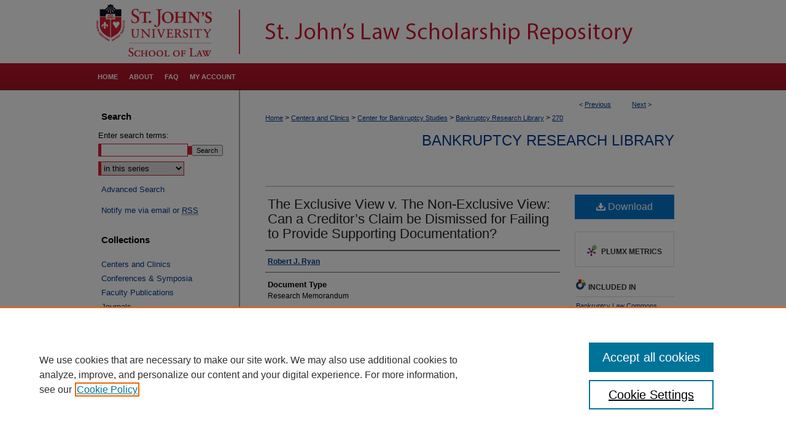

--- FILE ---
content_type: text/html; charset=UTF-8
request_url: https://scholarship.law.stjohns.edu/bankruptcy_research_library/270/
body_size: 8628
content:

<!DOCTYPE html>
<html lang="en">
<head><!-- inj yui3-seed: --><script type='text/javascript' src='//cdnjs.cloudflare.com/ajax/libs/yui/3.6.0/yui/yui-min.js'></script><script type='text/javascript' src='//ajax.googleapis.com/ajax/libs/jquery/1.10.2/jquery.min.js'></script><!-- Adobe Analytics --><script type='text/javascript' src='https://assets.adobedtm.com/4a848ae9611a/d0e96722185b/launch-d525bb0064d8.min.js'></script><script type='text/javascript' src=/assets/nr_browser_production.js></script>

<!-- def.1 -->
<meta charset="utf-8">
<meta name="viewport" content="width=device-width">
<title>
"The Exclusive View v. The Non-Exclusive View: Can a Creditor’s Claim b" by Robert J. Ryan
</title>


<!-- FILE article_meta-tags.inc --><!-- FILE: /srv/sequoia/main/data/assets/site/article_meta-tags.inc -->
<meta itemprop="name" content="The Exclusive View v. The Non-Exclusive View: Can a Creditor’s Claim be Dismissed for Failing to Provide Supporting Documentation?">
<meta property="og:title" content="The Exclusive View v. The Non-Exclusive View: Can a Creditor’s Claim be Dismissed for Failing to Provide Supporting Documentation?">
<meta name="twitter:title" content="The Exclusive View v. The Non-Exclusive View: Can a Creditor’s Claim be Dismissed for Failing to Provide Supporting Documentation?">
<meta property="article:author" content="Robert J. Ryan">
<meta name="author" content="Robert J. Ryan">
<meta name="robots" content="noodp, noydir">
<meta name="description" content="(Excerpt) May a creditor’s claim be dismissed simply because he failed to provide supporting documentation in violation of Federal Rule of Bankruptcy Procedure 3001? The answer depends on which jurisdiction the creditor is pursuing its claim in. Courts are currently sharply divided on the issue. If the creditor is fortunate enough to be in a jurisdiction which follows the “exclusive” view, which is the majority rule, the answer to this problem will be yes. However, if the creditor happens to be in a jurisdiction which follows the “non-exclusive” view, which is the minority rule, the answer to this problem will be no. The allowance of a creditor’s proof of claim is governed by 11 U.S.C. § 502. Section 502 provides that a creditor’s proof of claim should be allowed except if the claim falls into one of the nine categories listed in section 502(b). According to the “exclusive” view, a creditor’s claim can only be dismissed for one of the nine reasons listed in section 502(b). Although failure to attach supporting documentation to a proof of claim is a violation of Rule 3001, courts that follow the “exclusive” view do not dismiss a creditor’s proof of claim for this violation because this violation is not one of those nine reasons listed in section 502(b). By contrast, the “nonexclusive” view does allow a creditor’s claim to be dismissed for reasons other than those specifically stated in section 502(b). Therefore, because failure to attach supporting documentation to a proof of claim is a violation of Rule 3001, courts which follow the “non-exclusive” view will dismiss a creditor’s proof of claim even though noncompliance with the Rule is not one of those nine reasons listed in section 502(b). This article discusses the difference between the “exclusive” view and the “nonexclusive” view. First, this article examines the provisions of federal law at issue in this court split: 11 U.S.C. § 502 and Federal Rule of Bankruptcy Procedure 3001. Second, this article explains the differences between the “exclusive” view and the “nonexclusive” view, principally by analyzing two recent cases: B-Line v. Kirkland (In re Kirkland), 379 B.R. 341 (B.A.P. 10th Cir. 2007), which exemplifies the “exclusive view,” and In re Tran, 369 B.R. 312 (S.D. Tex. 2007), which exemplifies the “nonexclusive view.” Finally, this article concludes by discussing some important implications of this issue, specifically, the implications these two different views have on large third">
<meta itemprop="description" content="(Excerpt) May a creditor’s claim be dismissed simply because he failed to provide supporting documentation in violation of Federal Rule of Bankruptcy Procedure 3001? The answer depends on which jurisdiction the creditor is pursuing its claim in. Courts are currently sharply divided on the issue. If the creditor is fortunate enough to be in a jurisdiction which follows the “exclusive” view, which is the majority rule, the answer to this problem will be yes. However, if the creditor happens to be in a jurisdiction which follows the “non-exclusive” view, which is the minority rule, the answer to this problem will be no. The allowance of a creditor’s proof of claim is governed by 11 U.S.C. § 502. Section 502 provides that a creditor’s proof of claim should be allowed except if the claim falls into one of the nine categories listed in section 502(b). According to the “exclusive” view, a creditor’s claim can only be dismissed for one of the nine reasons listed in section 502(b). Although failure to attach supporting documentation to a proof of claim is a violation of Rule 3001, courts that follow the “exclusive” view do not dismiss a creditor’s proof of claim for this violation because this violation is not one of those nine reasons listed in section 502(b). By contrast, the “nonexclusive” view does allow a creditor’s claim to be dismissed for reasons other than those specifically stated in section 502(b). Therefore, because failure to attach supporting documentation to a proof of claim is a violation of Rule 3001, courts which follow the “non-exclusive” view will dismiss a creditor’s proof of claim even though noncompliance with the Rule is not one of those nine reasons listed in section 502(b). This article discusses the difference between the “exclusive” view and the “nonexclusive” view. First, this article examines the provisions of federal law at issue in this court split: 11 U.S.C. § 502 and Federal Rule of Bankruptcy Procedure 3001. Second, this article explains the differences between the “exclusive” view and the “nonexclusive” view, principally by analyzing two recent cases: B-Line v. Kirkland (In re Kirkland), 379 B.R. 341 (B.A.P. 10th Cir. 2007), which exemplifies the “exclusive view,” and In re Tran, 369 B.R. 312 (S.D. Tex. 2007), which exemplifies the “nonexclusive view.” Finally, this article concludes by discussing some important implications of this issue, specifically, the implications these two different views have on large third">
<meta name="twitter:description" content="(Excerpt) May a creditor’s claim be dismissed simply because he failed to provide supporting documentation in violation of Federal Rule of Bankruptcy Procedure 3001? The answer depends on which jurisdiction the creditor is pursuing its claim in. Courts are currently sharply divided on the issue. If the creditor is fortunate enough to be in a jurisdiction which follows the “exclusive” view, which is the majority rule, the answer to this problem will be yes. However, if the creditor happens to be in a jurisdiction which follows the “non-exclusive” view, which is the minority rule, the answer to this problem will be no. The allowance of a creditor’s proof of claim is governed by 11 U.S.C. § 502. Section 502 provides that a creditor’s proof of claim should be allowed except if the claim falls into one of the nine categories listed in section 502(b). According to the “exclusive” view, a creditor’s claim can only be dismissed for one of the nine reasons listed in section 502(b). Although failure to attach supporting documentation to a proof of claim is a violation of Rule 3001, courts that follow the “exclusive” view do not dismiss a creditor’s proof of claim for this violation because this violation is not one of those nine reasons listed in section 502(b). By contrast, the “nonexclusive” view does allow a creditor’s claim to be dismissed for reasons other than those specifically stated in section 502(b). Therefore, because failure to attach supporting documentation to a proof of claim is a violation of Rule 3001, courts which follow the “non-exclusive” view will dismiss a creditor’s proof of claim even though noncompliance with the Rule is not one of those nine reasons listed in section 502(b). This article discusses the difference between the “exclusive” view and the “nonexclusive” view. First, this article examines the provisions of federal law at issue in this court split: 11 U.S.C. § 502 and Federal Rule of Bankruptcy Procedure 3001. Second, this article explains the differences between the “exclusive” view and the “nonexclusive” view, principally by analyzing two recent cases: B-Line v. Kirkland (In re Kirkland), 379 B.R. 341 (B.A.P. 10th Cir. 2007), which exemplifies the “exclusive view,” and In re Tran, 369 B.R. 312 (S.D. Tex. 2007), which exemplifies the “nonexclusive view.” Finally, this article concludes by discussing some important implications of this issue, specifically, the implications these two different views have on large third">
<meta property="og:description" content="(Excerpt) May a creditor’s claim be dismissed simply because he failed to provide supporting documentation in violation of Federal Rule of Bankruptcy Procedure 3001? The answer depends on which jurisdiction the creditor is pursuing its claim in. Courts are currently sharply divided on the issue. If the creditor is fortunate enough to be in a jurisdiction which follows the “exclusive” view, which is the majority rule, the answer to this problem will be yes. However, if the creditor happens to be in a jurisdiction which follows the “non-exclusive” view, which is the minority rule, the answer to this problem will be no. The allowance of a creditor’s proof of claim is governed by 11 U.S.C. § 502. Section 502 provides that a creditor’s proof of claim should be allowed except if the claim falls into one of the nine categories listed in section 502(b). According to the “exclusive” view, a creditor’s claim can only be dismissed for one of the nine reasons listed in section 502(b). Although failure to attach supporting documentation to a proof of claim is a violation of Rule 3001, courts that follow the “exclusive” view do not dismiss a creditor’s proof of claim for this violation because this violation is not one of those nine reasons listed in section 502(b). By contrast, the “nonexclusive” view does allow a creditor’s claim to be dismissed for reasons other than those specifically stated in section 502(b). Therefore, because failure to attach supporting documentation to a proof of claim is a violation of Rule 3001, courts which follow the “non-exclusive” view will dismiss a creditor’s proof of claim even though noncompliance with the Rule is not one of those nine reasons listed in section 502(b). This article discusses the difference between the “exclusive” view and the “nonexclusive” view. First, this article examines the provisions of federal law at issue in this court split: 11 U.S.C. § 502 and Federal Rule of Bankruptcy Procedure 3001. Second, this article explains the differences between the “exclusive” view and the “nonexclusive” view, principally by analyzing two recent cases: B-Line v. Kirkland (In re Kirkland), 379 B.R. 341 (B.A.P. 10th Cir. 2007), which exemplifies the “exclusive view,” and In re Tran, 369 B.R. 312 (S.D. Tex. 2007), which exemplifies the “nonexclusive view.” Finally, this article concludes by discussing some important implications of this issue, specifically, the implications these two different views have on large third">
<meta name="keywords" content="bankruptcy, exclusive, non-exclusive, creditor, claim, proof, failure, In re Kirkland, In re Tran">
<meta name="bepress_citation_series_title" content="Bankruptcy Research Library">
<meta name="bepress_citation_author" content="Ryan, Robert J.">
<meta name="bepress_citation_title" content="The Exclusive View v. The Non-Exclusive View: Can a Creditor’s Claim be Dismissed for Failing to Provide Supporting Documentation?">
<meta name="bepress_citation_date" content="2009">
<!-- FILE: /srv/sequoia/main/data/assets/site/ir_download_link.inc -->
<!-- FILE: /srv/sequoia/main/data/assets/site/article_meta-tags.inc (cont) -->
<meta name="bepress_citation_pdf_url" content="https://scholarship.law.stjohns.edu/cgi/viewcontent.cgi?article=1269&amp;context=bankruptcy_research_library">
<meta name="bepress_citation_abstract_html_url" content="https://scholarship.law.stjohns.edu/bankruptcy_research_library/270">
<meta name="bepress_citation_online_date" content="2022/3/7">
<meta name="viewport" content="width=device-width">
<!-- Additional Twitter data -->
<meta name="twitter:card" content="summary">
<!-- Additional Open Graph data -->
<meta property="og:type" content="article">
<meta property="og:url" content="https://scholarship.law.stjohns.edu/bankruptcy_research_library/270">
<meta property="og:site_name" content="St. John's Law Scholarship Repository">




<!-- FILE: article_meta-tags.inc (cont) -->
<meta name="bepress_is_article_cover_page" content="1">


<!-- sh.1 -->
<link rel="stylesheet" href="/ir-style.css" type="text/css" media="screen">
<link rel="stylesheet" href="/ir-custom.css" type="text/css" media="screen">
<link rel="stylesheet" href="../ir-custom.css" type="text/css" media="screen">
<link rel="stylesheet" href="/ir-local.css" type="text/css" media="screen">
<link rel="stylesheet" href="../ir-local.css" type="text/css" media="screen">
<link rel="stylesheet" href="/ir-print.css" type="text/css" media="print">
<link type="text/css" rel="stylesheet" href="/assets/floatbox/floatbox.css">
<link rel="alternate" type="application/rss+xml" title="Site Feed" href="/recent.rss">
<link rel="shortcut icon" href="/favicon.ico" type="image/x-icon">
<!--[if IE]>
<link rel="stylesheet" href="/ir-ie.css" type="text/css" media="screen">
<![endif]-->

<!-- JS  -->
<script type="text/javascript" src="/assets/jsUtilities.js"></script>
<script type="text/javascript" src="/assets/footnoteLinks.js"></script>
<script type="text/javascript" src="/assets/scripts/yui-init.pack.js"></script>
<script type="text/javascript" src="/assets/scripts/bepress-init.debug.js"></script>
<script type="text/javascript" src="/assets/scripts/JumpListYUI.pack.js"></script>

<!-- end sh.1 -->




<script type="text/javascript">var pageData = {"page":{"environment":"prod","productName":"bpdg","language":"en","name":"ir_series:article","businessUnit":"els:rp:st"},"visitor":{}};</script>

</head>
<body id="geo-series">
<!-- FILE /srv/sequoia/main/data/scholarship.law.stjohns.edu/assets/header.pregen --><!-- FILE: /srv/sequoia/main/data/assets/site/mobile_nav.inc --><!--[if !IE]>-->
<script src="/assets/scripts/dc-mobile/dc-responsive-nav.js"></script>

<header id="mobile-nav" class="nav-down device-fixed-height" style="visibility: hidden;">
  
  
  <nav class="nav-collapse">
    <ul>
      <li class="menu-item active device-fixed-width"><a href="https://scholarship.law.stjohns.edu" title="Home" data-scroll >Home</a></li>
      <li class="menu-item device-fixed-width"><a href="https://scholarship.law.stjohns.edu/do/search/advanced/" title="Search" data-scroll ><i class="icon-search"></i> Search</a></li>
      <li class="menu-item device-fixed-width"><a href="https://scholarship.law.stjohns.edu/communities.html" title="Browse" data-scroll >Browse Collections</a></li>
      <li class="menu-item device-fixed-width"><a href="/cgi/myaccount.cgi?context=bankruptcy_research_library" title="My Account" data-scroll >My Account</a></li>
      <li class="menu-item device-fixed-width"><a href="https://scholarship.law.stjohns.edu/about.html" title="About" data-scroll >About</a></li>
      <li class="menu-item device-fixed-width"><a href="https://network.bepress.com" title="Digital Commons Network" data-scroll ><img width="16" height="16" alt="DC Network" style="vertical-align:top;" src="/assets/md5images/8e240588cf8cd3a028768d4294acd7d3.png"> Digital Commons Network™</a></li>
    </ul>
  </nav>
</header>

<script src="/assets/scripts/dc-mobile/dc-mobile-nav.js"></script>
<!--<![endif]-->
<!-- FILE: /srv/sequoia/main/data/scholarship.law.stjohns.edu/assets/header.pregen (cont) -->

<div id="stjohns">
	<div id="container">
		<a href="#main" class="skiplink" accesskey="2" >Skip to main content</a>

					
			<div id="header">
				<a href="https://scholarship.law.stjohns.edu" id="banner_link" title="St. John's Law Scholarship Repository" >
					<img id="banner_image" alt="St. John's Law Scholarship Repository" width='980' height='103' src="/assets/md5images/63206230bdd40b9f550629bdb26979fa.png">
				</a>
				<a href="https://www.stjohns.edu/law" id="logo_link" alt="St. John's University School of Law" title="St. John's University School of Law" >
				</a>	
			</div>
					
			<div id="navigation">
				<!-- FILE: /srv/sequoia/main/data/assets/site/ir_navigation.inc --><div id="tabs" role="navigation" aria-label="Main"><ul><li id="tabone"><a href="https://scholarship.law.stjohns.edu" title="Home" ><span>Home</span></a></li><li id="tabtwo"><a href="https://scholarship.law.stjohns.edu/about.html" title="About" ><span>About</span></a></li><li id="tabthree"><a href="https://scholarship.law.stjohns.edu/faq.html" title="FAQ" ><span>FAQ</span></a></li><li id="tabfour"><a href="https://scholarship.law.stjohns.edu/cgi/myaccount.cgi?context=bankruptcy_research_library" title="My Account" ><span>My Account</span></a></li></ul></div>


<!-- FILE: /srv/sequoia/main/data/scholarship.law.stjohns.edu/assets/header.pregen (cont) -->
			</div>
		

		<div id="wrapper">
			<div id="content">
				<div id="main" class="text">

<script type="text/javascript" src="/assets/floatbox/floatbox.js"></script>  
<!-- FILE: /srv/sequoia/main/data/assets/site/article_pager.inc -->

<div id="breadcrumb"><ul id="pager">

                
                 
<li>&lt; <a href="https://scholarship.law.stjohns.edu/bankruptcy_research_library/269" class="ignore" >Previous</a></li>
        
        
        

                
                 
<li><a href="https://scholarship.law.stjohns.edu/bankruptcy_research_library/271" class="ignore" >Next</a> &gt;</li>
        
        
        
<li>&nbsp;</li></ul><div class="crumbs"><!-- FILE: /srv/sequoia/main/data/assets/site/ir_breadcrumb.inc -->

<div class="crumbs" role="navigation" aria-label="Breadcrumb">
	<p>
	
	
			<a href="https://scholarship.law.stjohns.edu" class="ignore" >Home</a>
	
	
	
	
	
	
	
	
	
	
	 <span aria-hidden="true">&gt;</span> 
		<a href="https://scholarship.law.stjohns.edu/centers_clinics" class="ignore" >Centers and Clinics</a>
	
	
	
	
	
	
	 <span aria-hidden="true">&gt;</span> 
		<a href="https://scholarship.law.stjohns.edu/center_bankruptcy_studies" class="ignore" >Center for Bankruptcy Studies</a>
	
	
	
	
	
	
	 <span aria-hidden="true">&gt;</span> 
		<a href="https://scholarship.law.stjohns.edu/bankruptcy_research_library" class="ignore" >Bankruptcy Research Library</a>
	
	
	
	
	
	 <span aria-hidden="true">&gt;</span> 
		<a href="https://scholarship.law.stjohns.edu/bankruptcy_research_library/270" class="ignore" aria-current="page" >270</a>
	
	
	
	</p>
</div>


<!-- FILE: /srv/sequoia/main/data/assets/site/article_pager.inc (cont) --></div>
</div>
<!-- FILE: /srv/sequoia/main/data/assets/site/ir_series/article/index.html (cont) -->
<!-- FILE: /srv/sequoia/main/data/assets/site/ir_series/article/article_info.inc --><!-- FILE: /srv/sequoia/main/data/assets/site/openurl.inc -->

























<!-- FILE: /srv/sequoia/main/data/assets/site/ir_series/article/article_info.inc (cont) -->
<!-- FILE: /srv/sequoia/main/data/assets/site/ir_download_link.inc -->









	
	
	
    
    
    
	
		
		
		
	
	
	
	
	
	

<!-- FILE: /srv/sequoia/main/data/assets/site/ir_series/article/article_info.inc (cont) -->
<!-- FILE: /srv/sequoia/main/data/assets/site/ir_series/article/ir_article_header.inc -->


<div id="series-header">
<!-- FILE: /srv/sequoia/main/data/assets/site/ir_series/ir_series_logo.inc -->



 






	
	
	
	
	
	
<!-- FILE: /srv/sequoia/main/data/assets/site/ir_series/article/ir_article_header.inc (cont) --><h2 id="series-title"><a href="https://scholarship.law.stjohns.edu/bankruptcy_research_library" >Bankruptcy Research Library</a></h2></div>
<div style="clear: both">&nbsp;</div>

<div id="sub">
<div id="alpha">
<!-- FILE: /srv/sequoia/main/data/assets/site/ir_series/article/article_info.inc (cont) --><div id='title' class='element'>
<h1><a href='https://scholarship.law.stjohns.edu/cgi/viewcontent.cgi?article=1269&amp;context=bankruptcy_research_library'>The Exclusive View v. The Non-Exclusive View: Can a Creditor’s Claim be Dismissed for Failing to Provide Supporting Documentation?</a></h1>
</div>
<div class='clear'></div>
<div id='authors' class='element'>
<h2 class='visually-hidden'>Authors</h2>
<p class="author"><a href='https://scholarship.law.stjohns.edu/do/search/?q=author%3A%22Robert%20J.%20Ryan%22&start=0&context=1674590'><strong>Robert J. Ryan</strong></a><br />
</p></div>
<div class='clear'></div>
<div id='document_type' class='element'>
<h2 class='field-heading'>Document Type</h2>
<p>Research Memorandum</p>
</div>
<div class='clear'></div>
<div id='publication_date' class='element'>
<h2 class='field-heading'>Publication Date</h2>
<p>2009</p>
</div>
<div class='clear'></div>
<div id='abstract' class='element'>
<h2 class='field-heading'>Abstract</h2>
<p>(Excerpt)</p>
<p>May a creditor’s claim be dismissed simply because he failed to provide supporting documentation in violation of Federal Rule of Bankruptcy Procedure 3001? The answer depends on which jurisdiction the creditor is pursuing its claim in. Courts are currently sharply divided on the issue. If the creditor is fortunate enough to be in a jurisdiction which follows the “exclusive” view, which is the majority rule, the answer to this problem will be yes. However, if the creditor happens to be in a jurisdiction which follows the “non-exclusive” view, which is the minority rule, the answer to this problem will be no. The allowance of a creditor’s proof of claim is governed by 11 U.S.C. § 502. Section 502 provides that a creditor’s proof of claim should be allowed except if the claim falls into one of the nine categories listed in section 502(b). According to the “exclusive” view, a creditor’s claim can only be dismissed for one of the nine reasons listed in section 502(b). Although failure to attach supporting documentation to a proof of claim is a violation of Rule 3001, courts that follow the “exclusive” view do not dismiss a creditor’s proof of claim for this violation because this violation is not one of those nine reasons listed in section 502(b). By contrast, the “nonexclusive” view does allow a creditor’s claim to be dismissed for reasons other than those specifically stated in section 502(b). Therefore, because failure to attach supporting documentation to a proof of claim is a violation of Rule 3001, courts which follow the “non-exclusive” view will dismiss a creditor’s proof of claim even though noncompliance with the Rule is not one of those nine reasons listed in section 502(b).</p>
<p>This article discusses the difference between the “exclusive” view and the “nonexclusive” view. First, this article examines the provisions of federal law at issue in this court split: 11 U.S.C. § 502 and Federal Rule of Bankruptcy Procedure 3001. Second, this article explains the differences between the “exclusive” view and the “nonexclusive” view, principally by analyzing two recent cases: <em>B-Line v. Kirkland </em>(<em>In re Kirkland</em>), 379 B.R. 341 (B.A.P. 10th Cir. 2007), which exemplifies the “exclusive view,” and <em>In re Tran,</em> 369 B.R. 312 (S.D. Tex. 2007), which exemplifies the “nonexclusive view.” Finally, this article concludes by discussing some important implications of this issue, specifically, the implications these two different views have on large third party debt buyers. These third party debt buyers, such as B-Line and eCast, buy thousands of unsecured claims from credit card companies for cents on the dollar and then seek to collect these claims from debtors in bankruptcy. Depending on which of the two views is applied to their often unsupported proofs of claim these companies stand to gain, or lose, millions of dollars.</p>
</div>
<div class='clear'></div>
</div>
    </div>
    <div id='beta_7-3'>
<!-- FILE: /srv/sequoia/main/data/assets/site/info_box_7_3.inc --><!-- FILE: /srv/sequoia/main/data/assets/site/openurl.inc -->

























<!-- FILE: /srv/sequoia/main/data/assets/site/info_box_7_3.inc (cont) -->
<!-- FILE: /srv/sequoia/main/data/assets/site/ir_download_link.inc -->









	
	
	
    
    
    
	
		
		
		
	
	
	
	
	
	

<!-- FILE: /srv/sequoia/main/data/assets/site/info_box_7_3.inc (cont) -->


	<!-- FILE: /srv/sequoia/main/data/assets/site/info_box_download_button.inc --><div class="aside download-button">
      <a id="pdf" class="btn" href="https://scholarship.law.stjohns.edu/cgi/viewcontent.cgi?article=1269&amp;context=bankruptcy_research_library" title="PDF (238&nbsp;KB) opens in new window" target="_blank" > 
    	<i class="icon-download-alt" aria-hidden="true"></i>
        Download
      </a>
</div>


<!-- FILE: /srv/sequoia/main/data/assets/site/info_box_7_3.inc (cont) -->
	<!-- FILE: /srv/sequoia/main/data/assets/site/info_box_embargo.inc -->
<!-- FILE: /srv/sequoia/main/data/assets/site/info_box_7_3.inc (cont) -->

<!-- FILE: /srv/sequoia/main/data/assets/site/info_box_custom_upper.inc -->
<!-- FILE: /srv/sequoia/main/data/assets/site/info_box_7_3.inc (cont) -->
<!-- FILE: /srv/sequoia/main/data/assets/site/info_box_openurl.inc -->
<!-- FILE: /srv/sequoia/main/data/assets/site/info_box_7_3.inc (cont) -->

<!-- FILE: /srv/sequoia/main/data/assets/site/info_box_article_metrics.inc -->






<div id="article-stats" class="aside hidden">

    <p class="article-downloads-wrapper hidden"><span id="article-downloads"></span> DOWNLOADS</p>
    <p class="article-stats-date hidden">Since March 07, 2022</p>

    <p class="article-plum-metrics">
        <a href="https://plu.mx/plum/a/?repo_url=https://scholarship.law.stjohns.edu/bankruptcy_research_library/270" class="plumx-plum-print-popup plum-bigben-theme" data-badge="true" data-hide-when-empty="true" ></a>
    </p>
</div>
<script type="text/javascript" src="//cdn.plu.mx/widget-popup.js"></script>





<!-- Article Download Counts -->
<script type="text/javascript" src="/assets/scripts/article-downloads.pack.js"></script>
<script type="text/javascript">
    insertDownloads(28320849);
</script>


<!-- Add border to Plum badge & download counts when visible -->
<script>
// bind to event when PlumX widget loads
jQuery('body').bind('plum:widget-load', function(e){
// if Plum badge is visible
  if (jQuery('.PlumX-Popup').length) {
// remove 'hidden' class
  jQuery('#article-stats').removeClass('hidden');
  jQuery('.article-stats-date').addClass('plum-border');
  }
});
// bind to event when page loads
jQuery(window).bind('load',function(e){
// if DC downloads are visible
  if (jQuery('#article-downloads').text().length > 0) {
// add border to aside
  jQuery('#article-stats').removeClass('hidden');
  }
});
</script>



<!-- Adobe Analytics: Download Click Tracker -->
<script>

$(function() {

  // Download button click event tracker for PDFs
  $(".aside.download-button").on("click", "a#pdf", function(event) {
    pageDataTracker.trackEvent('navigationClick', {
      link: {
          location: 'aside download-button',
          name: 'pdf'
      }
    });
  });

  // Download button click event tracker for native files
  $(".aside.download-button").on("click", "a#native", function(event) {
    pageDataTracker.trackEvent('navigationClick', {
        link: {
            location: 'aside download-button',
            name: 'native'
        }
     });
  });

});

</script>
<!-- FILE: /srv/sequoia/main/data/assets/site/info_box_7_3.inc (cont) -->



	<!-- FILE: /srv/sequoia/main/data/assets/site/info_box_disciplines.inc -->




	





	<div id="beta-disciplines" class="aside">
		<h4>Included in</h4>
	<p>
		
				
					<a href="https://network.bepress.com/hgg/discipline/583" title="Bankruptcy Law Commons" >Bankruptcy Law Commons</a>
				
				
			
		
	</p>
	</div>



<!-- FILE: /srv/sequoia/main/data/assets/site/info_box_7_3.inc (cont) -->

<!-- FILE: /srv/sequoia/main/data/assets/site/bookmark_widget.inc -->

<div id="share" class="aside">
<h2>Share</h2>
	
	<div class="a2a_kit a2a_kit_size_24 a2a_default_style">
    	<a class="a2a_button_facebook"></a>
    	<a class="a2a_button_linkedin"></a>
		<a class="a2a_button_whatsapp"></a>
		<a class="a2a_button_email"></a>
    	<a class="a2a_dd"></a>
    	<script async src="https://static.addtoany.com/menu/page.js"></script>
	</div>
</div>

<!-- FILE: /srv/sequoia/main/data/assets/site/info_box_7_3.inc (cont) -->
<!-- FILE: /srv/sequoia/main/data/assets/site/info_box_geolocate.inc --><!-- FILE: /srv/sequoia/main/data/assets/site/ir_geolocate_enabled_and_displayed.inc -->

<!-- FILE: /srv/sequoia/main/data/assets/site/info_box_geolocate.inc (cont) -->

<!-- FILE: /srv/sequoia/main/data/assets/site/info_box_7_3.inc (cont) -->

	<!-- FILE: /srv/sequoia/main/data/assets/site/zotero_coins.inc -->

<span class="Z3988" title="ctx_ver=Z39.88-2004&amp;rft_val_fmt=info%3Aofi%2Ffmt%3Akev%3Amtx%3Ajournal&amp;rft_id=https%3A%2F%2Fscholarship.law.stjohns.edu%2Fbankruptcy_research_library%2F270&amp;rft.atitle=The%20Exclusive%20View%20v.%20The%20Non-Exclusive%20View%3A%20Can%20a%20Creditor%E2%80%99s%20Claim%20be%20Dismissed%20for%20Failing%20to%20Provide%20Supporting%20Documentation%3F&amp;rft.aufirst=Robert&amp;rft.aulast=Ryan&amp;rft.jtitle=Bankruptcy%20Research%20Library&amp;rft.date=2009-01-01">COinS</span>
<!-- FILE: /srv/sequoia/main/data/assets/site/info_box_7_3.inc (cont) -->

<!-- FILE: /srv/sequoia/main/data/assets/site/info_box_custom_lower.inc -->
<!-- FILE: /srv/sequoia/main/data/assets/site/info_box_7_3.inc (cont) -->
<!-- FILE: /srv/sequoia/main/data/assets/site/ir_series/article/article_info.inc (cont) --></div>

<div class='clear'>&nbsp;</div>
<!-- FILE: /srv/sequoia/main/data/assets/site/ir_article_custom_fields.inc -->

<!-- FILE: /srv/sequoia/main/data/assets/site/ir_series/article/article_info.inc (cont) -->

	<!-- FILE: /srv/sequoia/main/data/assets/site/ir_display_pdf.inc -->





<div class='clear'>&nbsp;</div>
<div id="display-pdf">
   <object type='application/pdf' data='https://scholarship.law.stjohns.edu/cgi/viewcontent.cgi?article=1269&amp;context=bankruptcy_research_library#toolbar=0&amp;navpanes=0&amp;scrollbar=1' width='660' height='460'>
      <div id="message">
<p>To view the content in your browser, please <a href="https://get.adobe.com/reader/" title="Adobe - Adobe Reader download" >download Adobe Reader</a> or, alternately, <br>
you may <a href="https://scholarship.law.stjohns.edu/cgi/viewcontent.cgi?article=1269&amp;context=bankruptcy_research_library" >Download</a> the file to your hard drive.</p>

 <p> NOTE: The latest versions of Adobe Reader do not support viewing <acronym title="Portable Document Format">PDF</acronym> files within Firefox on Mac OS and if you are using a modern (Intel) Mac, there is no official plugin for viewing <acronym title="Portable Document Format">PDF</acronym> files within the browser window.  </p>
   </object>
</div>
<div class='clear'>&nbsp;</div>




<!-- FILE: /srv/sequoia/main/data/assets/site/ir_series/article/article_info.inc (cont) -->

<!-- FILE: /srv/sequoia/main/data/assets/site/ir_series/article/index.html (cont) -->
<!-- FILE /srv/sequoia/main/data/assets/site/footer.pregen --></div>
	<div class="verticalalign">&nbsp;</div>
	<div class="clear">&nbsp;</div>

</div>

	<div id="sidebar" role="complementary">
	<!-- FILE: /srv/sequoia/main/data/assets/site/ir_sidebar_7_8.inc -->

	<!-- FILE: /srv/sequoia/main/data/assets/site/ir_sidebar_sort_sba.inc --><!-- FILE: /srv/sequoia/main/data/assets/site/ir_sidebar_custom_upper_7_8.inc -->

<!-- FILE: /srv/sequoia/main/data/assets/site/ir_sidebar_sort_sba.inc (cont) -->
<!-- FILE: /srv/sequoia/main/data/assets/site/ir_sidebar_search_7_8.inc --><h2>Search</h2>


	
<form method='get' action='https://scholarship.law.stjohns.edu/do/search/' id="sidebar-search">
	<label for="search" accesskey="4">
		Enter search terms:
	</label>
		<div>
			<span class="border">
				<input type="text" name='q' class="search" id="search">
			</span> 
			<input type="submit" value="Search" class="searchbutton" style="font-size:11px;">
		</div>
	<label for="context" class="visually-hidden">
		Select context to search:
	</label> 
		<div>
			<span class="border">
				<select name="fq" id="context">
					
					
						<option value='virtual_ancestor_link:"https://scholarship.law.stjohns.edu/bankruptcy_research_library"'>in this series</option>
					
					
					
					<option value='virtual_ancestor_link:"https://scholarship.law.stjohns.edu"'>in this repository</option>
					<option value='virtual_ancestor_link:"http:/"'>across all repositories</option>
				</select>
			</span>
		</div>
</form>

<p class="advanced">
	
	
		<a href="https://scholarship.law.stjohns.edu/do/search/advanced/?fq=virtual_ancestor_link:%22https://scholarship.law.stjohns.edu/bankruptcy_research_library%22" >
			Advanced Search
		</a>
	
</p>
<!-- FILE: /srv/sequoia/main/data/assets/site/ir_sidebar_sort_sba.inc (cont) -->
<!-- FILE: /srv/sequoia/main/data/assets/site/ir_sidebar_notify_7_8.inc -->


	<ul id="side-notify">
		<li class="notify">
			<a href="https://scholarship.law.stjohns.edu/bankruptcy_research_library/announcements.html" title="Email or RSS Notifications" >
				Notify me via email or <acronym title="Really Simple Syndication">RSS</acronym>
			</a>
		</li>
	</ul>



<!-- FILE: /srv/sequoia/main/data/assets/site/urc_badge.inc -->






<!-- FILE: /srv/sequoia/main/data/assets/site/ir_sidebar_notify_7_8.inc (cont) -->

<!-- FILE: /srv/sequoia/main/data/assets/site/ir_sidebar_sort_sba.inc (cont) -->
<!-- FILE: /srv/sequoia/main/data/scholarship.law.stjohns.edu/assets/ir_sidebar_custom_middle_7_8.inc --><div id="sb-custom-middle">
	<h2 class="sb-custom-title">Collections</h2>
		<ul class="sb-custom-ul">
		<li class="sb-custom-li">
		<a href="https://scholarship.law.stjohns.edu/centers_clinics/" >Centers and Clinics</a></li>
				<li class="sb-custom-li">
				<a href="https://scholarship.law.stjohns.edu/conf_symp/" >
					Conferences & Symposia
				</a>
			</li>
					<li class="sb-custom-li">
				<a href="https://scholarship.law.stjohns.edu/faculty_publications" >
					Faculty Publications
				</a>
			</li>
			<li class="sb-custom-li">
		<a href="https://scholarship.law.stjohns.edu/journals" >
	Journals</a></li>
	<li class="sb-custom-li"><a href="https://scholarship.law.stjohns.edu/lectures_presentations" >Lectures & Presentations</a></li>
						<li class="sb-custom-li">
				<a href="https://scholarship.law.stjohns.edu/podcasts" >
					Podcasts
				</a>
			</li>
								<li class="sb-custom-li">
				<a href="https://scholarship.law.stjohns.edu/professional_development_research_workshops" >
					Professional Development and Research Workshops
				</a>
			</li>
						<li class="sb-custom-li">
				<a href="https://scholarship.law.stjohns.edu/student_scholarship" >
					Student Scholarship
				</a>
			</li>
			
	            
		</ul>
</div><!-- FILE: /srv/sequoia/main/data/assets/site/ir_sidebar_sort_sba.inc (cont) -->
<!-- FILE: /srv/sequoia/main/data/scholarship.law.stjohns.edu/assets/ir_sidebar_browse.inc --><h2>Browse by</h2>
<ul id="side-browse">
<li class="author"><a href="https://scholarship.law.stjohns.edu/authors.html" title="Browse by Author" >St. John's Author</a></li>
<li class="collections"><a href="https://scholarship.law.stjohns.edu/communities.html" title="Browse by Collections" >Collection</a></li>
<li class="discipline-browser"><a href="https://scholarship.law.stjohns.edu/do/discipline_browser/disciplines" title="Browse by Discipline" >Discipline</a></li>
</ul>
<!-- FILE: /srv/sequoia/main/data/assets/site/ir_sidebar_sort_sba.inc (cont) -->
<!-- FILE: /srv/sequoia/main/data/scholarship.law.stjohns.edu/assets/ir_sidebar_author_7_8.inc -->
<!-- FILE: /srv/sequoia/main/data/assets/site/ir_sidebar_sort_sba.inc (cont) -->
<!-- FILE: /srv/sequoia/main/data/scholarship.law.stjohns.edu/assets/ir_sidebar_custom_lower_7_8.inc -->
<div id="sb-custom-lower">
	<h2 class="sb-custom-title">Links</h2>
		<ul class="sb-custom-ul">
			
				<li class="sb-custom-li">
					
						<a href="https://www.stjohns.edu/law/about/places/center-bankruptcy-studies" title="bankruptcy_research_library Home Page" > 
							Center for Bankruptcy Studies at St. John's School of Law
						</a>
					
					
					
				</li>
			
			
				<li class="sb-custom-li">
				<a href="https://www.stjohns.edu/law" >
					St. John's School of Law
				</a>
			</li>
			<li class="sb-custom-li">
				<a href="http://papers.ssrn.com/sol3/JELJOUR_Results.cfm?form_name=journalBrowse&journal_id=634867" >
					SSRN Research Paper Series
				</a>
			</li>
						<li class="sb-custom-li">
				<a href="https://scholarship.law.stjohns.edu/copyright_policy.pdf" >
					Copyright Policy
				</a>
			</li>
		</ul>
</div>
<!-- FILE: /srv/sequoia/main/data/assets/site/ir_sidebar_sort_sba.inc (cont) -->
<!-- FILE: /srv/sequoia/main/data/assets/site/ir_sidebar_sw_links_7_8.inc -->

	
		
	


	<!-- FILE: /srv/sequoia/main/data/assets/site/ir_sidebar_sort_sba.inc (cont) -->

<!-- FILE: /srv/sequoia/main/data/assets/site/ir_sidebar_geolocate.inc --><!-- FILE: /srv/sequoia/main/data/assets/site/ir_geolocate_enabled_and_displayed.inc -->

<!-- FILE: /srv/sequoia/main/data/assets/site/ir_sidebar_geolocate.inc (cont) -->

<!-- FILE: /srv/sequoia/main/data/assets/site/ir_sidebar_sort_sba.inc (cont) -->
<!-- FILE: /srv/sequoia/main/data/assets/site/ir_sidebar_custom_lowest_7_8.inc -->


<!-- FILE: /srv/sequoia/main/data/assets/site/ir_sidebar_sort_sba.inc (cont) -->
<!-- FILE: /srv/sequoia/main/data/assets/site/ir_sidebar_7_8.inc (cont) -->

		



<!-- FILE: /srv/sequoia/main/data/assets/site/footer.pregen (cont) -->
	<div class="verticalalign">&nbsp;</div>
	</div>

</div>

<!-- FILE: /srv/sequoia/main/data/assets/site/ir_footer_content.inc --><div id="footer" role="contentinfo">
	
	
	<!-- FILE: /srv/sequoia/main/data/assets/site/ir_bepress_logo.inc --><div id="bepress">

<a href="https://www.elsevier.com/solutions/digital-commons" title="Elsevier - Digital Commons" >
	<em>Elsevier - Digital Commons</em>
</a>

</div>
<!-- FILE: /srv/sequoia/main/data/assets/site/ir_footer_content.inc (cont) -->
	<p>
		<a href="https://scholarship.law.stjohns.edu" title="Home page" accesskey="1" >Home</a> | 
		<a href="https://scholarship.law.stjohns.edu/about.html" title="About" >About</a> | 
		<a href="https://scholarship.law.stjohns.edu/faq.html" title="FAQ" >FAQ</a> | 
		<a href="/cgi/myaccount.cgi?context=bankruptcy_research_library" title="My Account Page" accesskey="3" >My Account</a> | 
		<a href="https://scholarship.law.stjohns.edu/accessibility.html" title="Accessibility Statement" accesskey="0" >Accessibility Statement</a>
	</p>
	<p>
	
	
		<a class="secondary-link" href="https://www.elsevier.com/legal/privacy-policy" title="Privacy Policy" >Privacy</a>
	
		<a class="secondary-link" href="https://www.elsevier.com/legal/elsevier-website-terms-and-conditions" title="Copyright Policy" >Copyright</a>	
	</p> 
	
</div>

<!-- FILE: /srv/sequoia/main/data/assets/site/footer.pregen (cont) -->

</div>
</div>

<!-- FILE: /srv/sequoia/main/data/scholarship.law.stjohns.edu/assets/ir_analytics.inc --><!-- Google tag (gtag.js) -->
<script async src="https://www.googletagmanager.com/gtag/js?id=G-3PBPDFTFQR"></script>
<script>
  window.dataLayer = window.dataLayer || [];
  function gtag(){dataLayer.push(arguments);}
  gtag('js', new Date());

  gtag('config', 'G-3PBPDFTFQR');
</script>
<!-- FILE: /srv/sequoia/main/data/assets/site/footer.pregen (cont) -->

<script type='text/javascript' src='/assets/scripts/bpbootstrap-20160726.pack.js'></script><script type='text/javascript'>BPBootstrap.init({appendCookie:''})</script></body></html>


--- FILE ---
content_type: text/css
request_url: https://scholarship.law.stjohns.edu/ir-local.css
body_size: 1365
content:
/*
-----------------------------------------------
bepress IR local stylesheet.
Author:   Lani Goto
Version:  Jul 2016
PLEASE SAVE THIS FILE LOCALLY!
----------------------------------------------- */

body {
	background: #ffffff url(assets/md5images/3aacc62c1cf9beb5190a2df1f74d0459.png) top left repeat-x; }


/* Header */

#stjohns #header {
	position: relative;
  	height: auto !important; }

#stjohns #header #banner_image {
	display: block; }

#stjohns #header a#logo_link {
	position: absolute !important;
	left: 0; 
	bottom: 0;
	background: transparent !important; 
	width: 24.489% !important;  /* 240 / 980 */
	height: 100%; }


/* Navigation */

#stjohns #navigation {
	width: 980px;
	height: 44px;
	background: #a31325 url(assets/md5images/ad263254b024bed74c3309913263eeec.png) top left repeat-x; }

#stjohns #navigation #tabs,
#stjohns #navigation #tabs ul,
#stjohns #navigation #tabs ul li {
	padding: 0;
	margin: 0; }

#stjohns #navigation #tabs a {
	width: auto !important; /* fixes "my account" not fitting in container on page load */
	font-size: 11px;
	font-weight: bold;
	color: #fff;
	background-color: transparent;
	text-decoration: none;
	text-transform: uppercase;
	padding: 0 9px;
	margin: 0;
	border: 0;
	float: left;
	height: 44px;
	line-height: 44px; }

#stjohns #navigation #tabs a:hover,
#stjohns #navigation #tabs a:active,
#stjohns #navigation #tabs a:focus {
	text-decoration: underline; }


/* Sidebar */

#stjohns #sidebar {
	padding-top: 20px; }

#stjohns #sidebar h2 {
	font-family: Arial, Verdana, Helvetica, sans-serif;
	font-size: 15px;
	font-weight: bold;
	color: #000000;
	background-color: transparent;
	padding: 4px 0;
	border-top: 0;
	border-bottom: 0;
	text-indent: 15px; }

#stjohns #sidebar a, 
#stjohns #sidebar p.advanced a {
	font-family: Arial, Verdana, Helvetica, sans-serif;
	font-size: 13px;
	font-weight: normal;
	text-decoration: none; }

#stjohns #sidebar a:hover,
#stjohns #sidebar a:active,
#stjohns #sidebar a:focus,
#stjohns #sidebar p.advanced a:hover,
#stjohns #sidebar p.advanced a:active,
#stjohns #sidebar p.advanced a:focus {
	color: #000;
	background-color: transparent;
	text-decoration: underline; }

#stjohns #sidebar #sidebar-search label {
	font-size: 13px;
	color: #000; }

#stjohns #sidebar p.advanced + div {
	display: none; }


/* Main Content */

#stjohns #content {
	background-color: transparent; }

#stjohns #wrapper {
	background: #fff url(assets/md5images/c93787663ceb1700591df25f13acce80.gif) top left repeat-y; }

#stjohns #dcn-home .box.top.left,
#stjohns #dcn-home .box.top.right {
	margin-top: 20px;
	margin-right: 2%;
	margin-bottom: 0;
	border-bottom: none; }

#stjohns #dcn-home .box.top.left {
	width: 290px;
	margin-top: 0;
	min-height: 280px; }

#stjohns #dcn-home .box.top.right {
	margin-left: 30px;
	min-height: 274px; }

#stjohns #dcn-home .box.top.left h2 {
	font: normal 17px Arial, Verdana, Helvetica, sans-serif;
	padding-top: 15px;
	padding-bottom: 5px;
	margin-top: 0;
	border-bottom: none; }

#stjohns #dcn-home #cover-browse h3 a {
	font: normal 15px Arial, Verdana, Helvetica, sans-serif;
	text-decoration: underline; }

#stjohns #dcn-home .box.aag h2,
#stjohns #dcn-home .box.potd h2{
	width: 267px;
	font: normal 16px Arial, Verdana, Helvetica, sans-serif;
	border-bottom: 1px solid #999; }

#stjohns #dcn-home .box.aag h2 span.pull-right { 
	display: none; }

#stjohns #dcn-home .box.aag a,
#stjohns #dcn-home .box.potd a {
	border-bottom: 1px solid #999;
	background: none; }

#stjohns #main.text .box a:link,
#stjohns #main.text .box a:visited {
	text-decoration: none; }

#stjohns #main.text .box a:hover,
#stjohns #main.text .box a:active,
#stjohns #main.text .box a:focus {
	text-decoration: underline; }

#stjohns #main.text a:link,
#stjohns #main.text a:visited {
	color: #003893;
	text-decoration: underline; }

#stjohns #main.text a:hover,
#stjohns #main.text a:active,
#stjohns #main.text a:focus {
	color: #000;
	text-decoration: underline; }

#stjohns #main.text a.recent-additions {
	border-bottom: none; }


/* Footer */

#stjohns #footer,
#stjohns #footer #bepress a {
	height: 75px;
	background-color: #003893; }



#stjohns #footer p,
#stjohns #footer p a {
	font-size: 12px;
	color: #fff;
	text-decoration: none; }
	
#stjohns #footer p:first-of-type {
	padding-top: 20px; }

#stjohns #footer p a:hover,
#stjohns #footer p a:active,
#stjohns #footer p a:focus {
	text-decoration: underline; }


/* Advanced Search */

.legacy #stjohns #wrapper {
	background-image: none; }



/* Adjust homepage layout - KKunaniec 2/21/2020 */
#stjohns #main-image img {
	padding-bottom:320px;
}
#stjohns #homepage-intro p {
	padding-top: 18px;
}